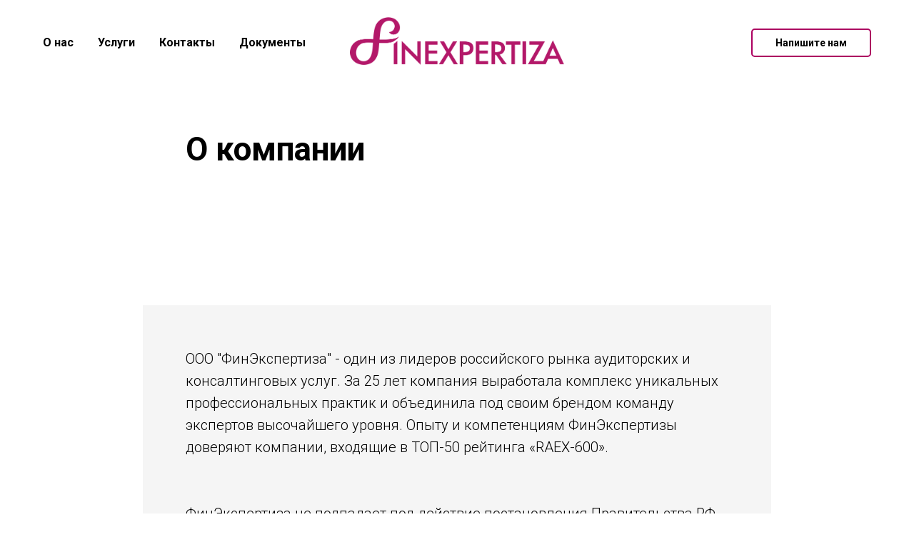

--- FILE ---
content_type: text/html; charset=UTF-8
request_url: https://rusfinexpertiza.ru/about
body_size: 7764
content:
<!DOCTYPE html> <html> <head> <meta charset="utf-8" /> <meta http-equiv="Content-Type" content="text/html; charset=utf-8" /> <meta name="viewport" content="width=device-width, initial-scale=1.0" /> <!--metatextblock--> <title>О компании</title> <meta name="description" content="О компании" /> <meta property="og:url" content="https://rusfinexpertiza.ru/about" /> <meta property="og:title" content="О компании" /> <meta property="og:description" content="О компании" /> <meta property="og:type" content="website" /> <meta property="og:image" content="https://thb.tildacdn.com/tild3732-6136-4636-b530-363262353164/-/resize/504x/FinExpertiza_Network.png" /> <link rel="canonical" href="https://rusfinexpertiza.ru/about"> <!--/metatextblock--> <meta name="format-detection" content="telephone=no" /> <meta http-equiv="x-dns-prefetch-control" content="on"> <link rel="dns-prefetch" href="https://ws.tildacdn.com"> <link rel="dns-prefetch" href="https://static.tildacdn.com"> <link rel="shortcut icon" href="https://static.tildacdn.com/tild6237-3766-4239-a263-376439343266/favicon.ico" type="image/x-icon" /> <!-- Assets --> <script src="https://neo.tildacdn.com/js/tilda-fallback-1.0.min.js" async charset="utf-8"></script> <link rel="stylesheet" href="https://static.tildacdn.com/css/tilda-grid-3.0.min.css" type="text/css" media="all" onerror="this.loaderr='y';"/> <link rel="stylesheet" href="https://static.tildacdn.com/ws/project5597222/tilda-blocks-page28087751.min.css?t=1750761782" type="text/css" media="all" onerror="this.loaderr='y';" /> <link rel="preconnect" href="https://fonts.gstatic.com"> <link href="https://fonts.googleapis.com/css2?family=Roboto:wght@300;400;500;700&subset=latin,cyrillic" rel="stylesheet"> <link rel="stylesheet" href="https://static.tildacdn.com/css/tilda-animation-2.0.min.css" type="text/css" media="all" onerror="this.loaderr='y';" /> <link rel="stylesheet" href="https://static.tildacdn.com/css/tilda-forms-1.0.min.css" type="text/css" media="all" onerror="this.loaderr='y';" /> <script nomodule src="https://static.tildacdn.com/js/tilda-polyfill-1.0.min.js" charset="utf-8"></script> <script type="text/javascript">function t_onReady(func) {if(document.readyState!='loading') {func();} else {document.addEventListener('DOMContentLoaded',func);}}
function t_onFuncLoad(funcName,okFunc,time) {if(typeof window[funcName]==='function') {okFunc();} else {setTimeout(function() {t_onFuncLoad(funcName,okFunc,time);},(time||100));}}function t_throttle(fn,threshhold,scope) {return function() {fn.apply(scope||this,arguments);};}</script> <script src="https://static.tildacdn.com/js/jquery-1.10.2.min.js" charset="utf-8" onerror="this.loaderr='y';"></script> <script src="https://static.tildacdn.com/js/tilda-scripts-3.0.min.js" charset="utf-8" defer onerror="this.loaderr='y';"></script> <script src="https://static.tildacdn.com/ws/project5597222/tilda-blocks-page28087751.min.js?t=1750761782" charset="utf-8" async onerror="this.loaderr='y';"></script> <script src="https://static.tildacdn.com/js/tilda-lazyload-1.0.min.js" charset="utf-8" async onerror="this.loaderr='y';"></script> <script src="https://static.tildacdn.com/js/tilda-animation-2.0.min.js" charset="utf-8" async onerror="this.loaderr='y';"></script> <script src="https://static.tildacdn.com/js/tilda-menu-1.0.min.js" charset="utf-8" async onerror="this.loaderr='y';"></script> <script src="https://static.tildacdn.com/js/tilda-forms-1.0.min.js" charset="utf-8" async onerror="this.loaderr='y';"></script> <script src="https://static.tildacdn.com/js/tilda-skiplink-1.0.min.js" charset="utf-8" async onerror="this.loaderr='y';"></script> <script src="https://static.tildacdn.com/js/tilda-events-1.0.min.js" charset="utf-8" async onerror="this.loaderr='y';"></script> <!-- nominify begin --><meta name="yandex-verification" content="e4f68746d3f72198" /> <!-- Google tag (gtag.js) --> <script async src="https://www.googletagmanager.com/gtag/js?id=G-4Y6J80X18M"></script> <script>
  window.dataLayer = window.dataLayer || [];
  function gtag(){dataLayer.push(arguments);}
  gtag('js', new Date());

  gtag('config', 'G-4Y6J80X18M');
</script><!-- nominify end --><script type="text/javascript">window.dataLayer=window.dataLayer||[];</script> <script type="text/javascript">(function() {if((/bot|google|yandex|baidu|bing|msn|duckduckbot|teoma|slurp|crawler|spider|robot|crawling|facebook/i.test(navigator.userAgent))===false&&typeof(sessionStorage)!='undefined'&&sessionStorage.getItem('visited')!=='y'&&document.visibilityState){var style=document.createElement('style');style.type='text/css';style.innerHTML='@media screen and (min-width: 980px) {.t-records {opacity: 0;}.t-records_animated {-webkit-transition: opacity ease-in-out .2s;-moz-transition: opacity ease-in-out .2s;-o-transition: opacity ease-in-out .2s;transition: opacity ease-in-out .2s;}.t-records.t-records_visible {opacity: 1;}}';document.getElementsByTagName('head')[0].appendChild(style);function t_setvisRecs(){var alr=document.querySelectorAll('.t-records');Array.prototype.forEach.call(alr,function(el) {el.classList.add("t-records_animated");});setTimeout(function() {Array.prototype.forEach.call(alr,function(el) {el.classList.add("t-records_visible");});sessionStorage.setItem("visited","y");},400);}
document.addEventListener('DOMContentLoaded',t_setvisRecs);}})();</script></head> <body class="t-body" style="margin:0;"> <!--allrecords--> <div id="allrecords" class="t-records" data-hook="blocks-collection-content-node" data-tilda-project-id="5597222" data-tilda-page-id="28087751" data-tilda-page-alias="about" data-tilda-formskey="fcd2056d21c17e48557e183e65597222" data-tilda-lazy="yes" data-tilda-root-zone="com" data-tilda-project-headcode="yes"> <div id="rec453738438" class="r t-rec" style=" " data-animationappear="off" data-record-type="446"> <!-- T446 --> <div id="nav453738438marker"></div> <div
id="nav453738438"
class="t446 t446__positionabsolute "
style="background-color: rgba(255,255,255, 0); height:120px; " data-bgcolor-hex="#ffffff" data-bgcolor-rgba="rgba(255,255,255,0)" data-navmarker="nav453738438marker" data-appearoffset="" data-bgopacity-two="1" data-menushadow="0" data-menushadow-css="" data-bgopacity="0" data-menu="yes" data-menu-items-align="left"> <div class="t446__maincontainer t446__c12collumns" style="height:120px;"> <div class="t446__logowrapper"> <div class="t446__logowrapper2"> <div style="display: block;"> <a href="/"> <img class="t446__imglogo "
src="https://static.tildacdn.com/tild3732-6136-4636-b530-363262353164/FinExpertiza_Network.png"
imgfield="img"
style="min-width:150px;"
alt=""> </a> </div> </div> </div> <div class="t446__leftwrapper" style="padding-left:20px; text-align: left;"> <div class="t446__leftmenuwrapper"> <ul class="t446__list t-menu__list"> <li class="t446__list_item" style="padding:0 15px 0 0;"> <a class="t-menu__link-item" href="/#about" data-menu-submenu-hook="" data-menu-item-number="1">О нас</a> </li> <li class="t446__list_item" style="padding:0 15px;"> <a class="t-menu__link-item" href="/#service" data-menu-submenu-hook="" data-menu-item-number="2">Услуги</a> </li> <li class="t446__list_item" style="padding:0 15px;"> <a class="t-menu__link-item" href="/#contact" data-menu-submenu-hook="" data-menu-item-number="3">Контакты</a> </li> <li class="t446__list_item" style="padding:0 0 0 15px;"> <a class="t-menu__link-item" href="/#about" data-menu-submenu-hook="" data-menu-item-number="4">Документы</a> </li> </ul> </div> </div> <div class="t446__rightwrapper" style="padding-right:20px; text-align: right;"> <div class="t446__rightmenuwrapper"> <ul class="t446__list t-menu__list"> </ul> </div> <div class="t446__additionalwrapper"> <div class="t446__right_buttons"> <div class="t446__right_buttons_wrap"> <div class="t446__right_buttons_but"> <a href="" target="" class="t-btn t-btn_md " style="color:#000000;border:2px solid #ac0060;border-radius:5px; -moz-border-radius:5px; -webkit-border-radius:5px;" data-buttonfieldset="button"> <table role="presentation" style="width:100%; height:100%;"> <tr> <td>Напишите нам</td> </tr> </table> </a> </div> </div> </div> </div> </div> </div> </div> <style>@media screen and (max-width:980px){#rec453738438 .t446{position:static;}}</style> <script>t_onReady(function() {t_onFuncLoad('t446_checkOverflow',function() {t_onFuncLoad('t446_setLogoPadding',function(){t446_setLogoPadding('453738438');});window.addEventListener('resize',t_throttle(function() {t446_checkOverflow('453738438','120');}));window.addEventListener('load',function() {t446_checkOverflow('453738438','120');});t446_checkOverflow('453738438','120');});t_onFuncLoad('t_menu__interactFromKeyboard',function() {t_menu__interactFromKeyboard('453738438');});});t_onReady(function() {t_onFuncLoad('t_menu__highlightActiveLinks',function() {t_menu__highlightActiveLinks('.t446__list_item a');});});t_onReady(function() {t_onFuncLoad('t_menu__setBGcolor',function() {t_menu__setBGcolor('453738438','.t446');window.addEventListener('resize',t_throttle(function() {t_menu__setBGcolor('453738438','.t446');}));});});</script> <style>#rec453738438 .t-menu__link-item{}@supports (overflow:-webkit-marquee) and (justify-content:inherit){#rec453738438 .t-menu__link-item,#rec453738438 .t-menu__link-item.t-active{opacity:1 !important;}}</style> <style> #rec453738438 .t446__logowrapper2 a{color:#ac0060;font-weight:600;}#rec453738438 a.t-menu__link-item{color:#000000;font-weight:600;}#rec453738438 .t446__right_descr{color:#000000;}#rec453738438 .t446__right_langs_lang a{color:#000000;font-weight:600;}</style> <style> #rec453738438 .t446__logo{color:#ac0060;font-weight:600;}</style> <!--[if IE 8]> <style>#rec453738438 .t446{filter:progid:DXImageTransform.Microsoft.gradient(startColorStr='#D9ffffff',endColorstr='#D9ffffff');}</style> <![endif]--> </div> <div id="rec453738439" class="r t-rec t-rec_pt_180 t-rec_pb_150" style="padding-top:180px;padding-bottom:150px; " data-record-type="30"> <!-- T015 --> <div class="t015"> <div class="t-container t-align_center"> <div class="t-col t-col_8 t-prefix_2"> <div class="t015__title t-title t-title_lg t-animate" data-animate-style="zoomin" data-animate-group="yes" field="title"><div style="font-size: 46px;" data-customstyle="yes"><p style="text-align: left; line-height: 42px;">О компании</p></div></div> </div> </div> </div> <style> #rec453738439 .t015__uptitle{text-transform:uppercase;}#rec453738439 .t015__descr{color:#878787;}</style> </div> <div id="rec453738440" class="r t-rec t-rec_pt_45 t-rec_pb_90" style="padding-top:45px;padding-bottom:90px; " data-record-type="248"> <!-- T220 --> <div class="t220"> <div class="t-container "> <div class="t-col t-col_8 t-prefix_2"> <div class="t220__textwrapper" style="background-color:#f5f5f5;"> <div style=""> <div field="text" class="t220__text t-text t-text_md ">ООО "ФинЭкспертиза" - один из лидеров российского рынка аудиторских и консалтинговых услуг. За 25 лет компания выработала комплекс уникальных профессиональных практик и объединила под своим брендом команду экспертов высочайшего уровня. Опыту и компетенциям ФинЭкспертизы доверяют компании, входящие в ТОП-50 рейтинга «RAEX-600».<br /><br /><br />ФинЭкспертиза не подпадает под действие постановления Правительства РФ № 622 от 19.04.2021.<br /><br /><strong>По данным рейтингового агентства RAEX, ФинЭкспертиза входит в:</strong><br /><br /><ul><li data-list="bullet">ТОП-10 рэнкинга крупнейших российских аудиторских организаций</li><li data-list="bullet">ТОП-10 рэнкинга крупнейших аудиторских групп и сетей</li><li data-list="bullet">ТОП-10 рэнкинга крупнейших оценочных групп</li></ul><br /><strong>По версии портала Право.Ru, в 2021 году ФинЭкспертиза заняла ведущие позиции сразу в двух списках ТОП-50 юркомпаний: размеру выручки на каждого юриста, а также по размеру выручки всей компании; в списках лидеров по отраслям:</strong><br /><br /><ul><li data-list="bullet">Налоговое консультирование и споры (налоговое консультирование).</li><li data-list="bullet">Корпоративное право/слияния и поглощения (mid market).</li></ul><br />Юристы компании рекомендованы порталом в качестве экспертов в своих направлениях.<br /><br /><strong>Согласно результатам ежегодного рейтинга ИД Коммерсантъ "Лидеры рынка юридических услуг", по итогам 2021 года ФинЭкспертиза представлена в двух разделах:</strong><br /><br /><br /><ul><li data-list="bullet">Корпоративное право. Слияние и поглощение российских активов: mid-market</li><li data-list="bullet">Налоговое право. Консультирование по налоговому законодательству.</li></ul><br /><strong>Два международных рейтинга, опубликованные International Tax Review (ITR), - World Tax 2020 и World Transfer Pricing 2020 - признали ФинЭкспертизу одной из лучших компаний в России, оказывающих услуги по консультированию в вопросах налогообложения и в области трансфертного ценообразования.</strong></div> </div> </div> </div> </div> </div> </div> <div id="rec787845634" class="r t-rec t-rec_pt_0 t-rec_pb_90" style="padding-top:0px;padding-bottom:90px; " data-animationappear="off" data-record-type="585"> <!-- T585 --> <div class="t585"> <div class="t-container"> <div class="t-col t-col_8 t-prefix_2"> <div class="t585__accordion" data-accordion="false" data-scroll-to-expanded="false"> <div class="t585__wrapper"> <div class="t585__header " style="border-top: 1px solid #eee;"> <button type="button"
class="t585__trigger-button"
aria-controls="accordion1_787845634"
aria-expanded="false"> <span class="t585__title t-name t-name_xl" field="li_title__5447868668320"><div style="font-size: 14px;" data-customstyle="yes">Документация по СОУТ</div></span> <span class="t585__icon"> <span class="t585__lines"> <svg role="presentation" focusable="false" width="24px" height="24px" viewBox="0 0 24 24" xmlns="http://www.w3.org/2000/svg" xmlns:xlink="http://www.w3.org/1999/xlink"> <g stroke="none" stroke-width="1px" fill="none" fill-rule="evenodd" stroke-linecap="square"> <g transform="translate(1.000000, 1.000000)" stroke="#222222"> <path d="M0,11 L22,11"></path> <path d="M11,0 L11,22"></path> </g> </g> </svg> </span> <span class="t585__circle" style="background-color: transparent;"></span> </span> <span class="t585__icon t585__icon-hover"> <span class="t585__lines"> <svg role="presentation" focusable="false" width="24px" height="24px" viewBox="0 0 24 24" xmlns="http://www.w3.org/2000/svg" xmlns:xlink="http://www.w3.org/1999/xlink"> <g stroke="none" stroke-width="1px" fill="none" fill-rule="evenodd" stroke-linecap="square"> <g transform="translate(1.000000, 1.000000)" stroke="#222222"> <path d="M0,11 L22,11"></path> <path d="M11,0 L11,22"></path> </g> </g> </svg> </span> <span class="t585__circle" style="background-color: #eee;"></span> </span> </button> </div> <div class="t585__content"
id="accordion1_787845634"
hidden > <div class="t585__textwrapper"> <div class="t585__text t-descr t-descr_xs" field="li_descr__5447868668320"><div style="font-size: 14px;" data-customstyle="yes"><a href="https://getfile.dokpub.com/yandex/get/https://disk.yandex.ru/i/RLKi0V0RBUBF1w" target="_blank" rel="noreferrer noopener" style="color: rgb(0, 0, 0);">Сводная ведомость &gt;&gt;</a><span style="color: rgb(0, 0, 0);"> </span><a href="https://getfile.dokpub.com/yandex/get/https://disk.yandex.ru/i/braL4zakUVV0EA" target="_blank" rel="noreferrer noopener" style="color: rgb(0, 0, 0);">Перечень мероприятий &gt;&gt;</a><br /><a href="https://getfile.dokpub.com/yandex/get/https://disk.yandex.ru/i/4BMfs5c1cNByvQ" target="_blank" rel="noreferrer noopener" style="color: rgb(0, 0, 0);">Сводная ведомость &gt;&gt;</a><span style="color: rgb(0, 0, 0);"> </span><a href="https://getfile.dokpub.com/yandex/get/https://disk.yandex.ru/i/uRq1RuN05gXPBA" target="_blank" rel="noreferrer noopener" style="color: rgb(0, 0, 0);">П</a><a href="https://getfile.dokpub.com/yandex/get/https://disk.yandex.ru/i/uRq1RuN05gXPBA" target="_blank" rel="noreferrer noopener" style="color: rgb(0, 0, 0);">еречень мероприятий &gt;&gt;</a><br /><a href="https://getfile.dokpub.com/yandex/get/https://disk.yandex.ru/i/jZoWT-U8xKXong" target="_blank" rel="noreferrer noopener" style="color: rgb(0, 0, 0);">Сводная ведомость &gt;&gt;</a><span style="color: rgb(0, 0, 0);"> </span><a href="https://getfile.dokpub.com/yandex/get/https://disk.yandex.ru/i/gPJDngKuM0MCgg" target="_blank" rel="noreferrer noopener" style="color: rgb(0, 0, 0);">Перечень мероприятий &gt;&gt;</a><br /><a href="https://getfile.dokpub.com/yandex/get/https://disk.yandex.ru/i/yWKEQlcNemwLcA" target="_blank" rel="noreferrer noopener" style="color: rgb(0, 0, 0);">Сводная ведомость &gt;&gt;</a><span style="color: rgb(0, 0, 0);"> </span><a href="https://getfile.dokpub.com/yandex/get/https://disk.yandex.ru/i/NnrcX7S4ugnK0w" target="_blank" rel="noreferrer noopener" style="color: rgb(0, 0, 0);">Перечень мероприятий &gt;&gt;</a></div></div> </div> </div> </div> </div> <div class="t585__border" style="height: 1px; background-color: #eee;"></div> </div> </div> </div> <script>t_onReady(function() {t_onFuncLoad('t585_init',function() {t585_init('787845634');});});</script> </div> <div id="rec453738441" class="r t-rec" style=" " data-record-type="215"> <a name="contact" style="font-size:0;"></a> </div> <div id="rec453738442" class="r t-rec t-rec_pt_150 t-rec_pb_150" style="padding-top:150px;padding-bottom:150px;background-color:#f2f2f2; " data-animationappear="off" data-record-type="718" data-bg-color="#f2f2f2"> <!-- t718 --> <div class="t718"> <div class="t-section__container t-container t-container_flex"> <div class="t-col t-col_12 "> <div
class="t-section__title t-title t-title_xs t-align_center t-margin_auto"
field="btitle">
Наши контакты
</div> </div> </div> <style>.t-section__descr {max-width:560px;}#rec453738442 .t-section__title {margin-bottom:90px;}#rec453738442 .t-section__descr {}@media screen and (max-width:960px) {#rec453738442 .t-section__title {margin-bottom:45px;}}</style> <div class="t-container"> <div class="t-col t-col_5 t-prefix_1"> <div class="t718__contentbox" style="height:;"> <div class="t718__contentwrapper"> <div class="t718__contacts t-text t-descr_xxxl" field="text">Телефон: +7 (495) 775-22-02<br />Почта: <a href="mailto:info@rusfinexpertiza.ru" style="color: rgb(172, 0, 96);">info@rusfinexpertiza.ru</a></div> <div class="t718__address t-text t-text_sm" field="text2">127473, г. Москва, ул. Краснопролетарская, дом 16, строение 1, этаж 6, помещение I, комната 29</div> </div> </div> </div> <div class="t-col t-col_5 "> <form
id="form453738442" name='form453738442' role="form" action='' method='POST' data-formactiontype="2" data-inputbox=".t-input-group" 
class="t-form js-form-proccess t-form_inputs-total_3 " data-success-callback="t718_onSuccess"> <input type="hidden" name="formservices[]" value="ca1d1c9dccb0147933bea88a3ad97958" class="js-formaction-services"> <!-- @classes t-title t-text t-btn --> <div class="js-successbox t-form__successbox t-text t-text_md"
aria-live="polite"
style="display:none;"></div> <div class="t-form__inputsbox t-form__inputsbox_vertical-form t-form__inputsbox_inrow"> <div
class=" t-input-group t-input-group_em " data-input-lid="1496238230199" data-field-type="em" data-field-name="Email"> <div class="t-input-block "> <input
type="email"
autocomplete="email"
name="Email"
id="input_1496238230199"
class="t-input js-tilda-rule"
value=""
placeholder="E-mail" data-tilda-rule="email"
aria-describedby="error_1496238230199"
style="color:#000000;border:0px solid #000;background-color:#ffffff;"> </div> <div class="t-input-error" aria-live="polite" id="error_1496238230199"></div> </div> <div
class=" t-input-group t-input-group_nm " data-input-lid="1496238250184" data-field-type="nm" data-field-name="Name"> <div class="t-input-block "> <input
type="text"
autocomplete="name"
name="Name"
id="input_1496238250184"
class="t-input js-tilda-rule"
value=""
placeholder="Имя" data-tilda-rule="name"
aria-describedby="error_1496238250184"
style="color:#000000;border:0px solid #000;background-color:#ffffff;"> </div> <div class="t-input-error" aria-live="polite" id="error_1496238250184"></div> </div> <div
class=" t-input-group t-input-group_ta " data-input-lid="1496238259342" data-field-type="ta" data-field-name="Textarea"> <div class="t-input-block "> <textarea
name="Textarea"
id="input_1496238259342"
class="t-input js-tilda-rule"
placeholder="Соообщение" aria-describedby="error_1496238259342"
style="color:#000000;border:0px solid #000;background-color:#ffffff;height:102px;"
rows="3"></textarea> </div> <div class="t-input-error" aria-live="polite" id="error_1496238259342"></div> </div> <div class="t-form__errorbox-middle"> <!--noindex--> <div
class="js-errorbox-all t-form__errorbox-wrapper"
style="display:none;" data-nosnippet
tabindex="-1"
aria-label="Ошибки при заполнении формы"> <ul
role="list"
class="t-form__errorbox-text t-text t-text_md"> <li class="t-form__errorbox-item js-rule-error js-rule-error-all"></li> <li class="t-form__errorbox-item js-rule-error js-rule-error-req"></li> <li class="t-form__errorbox-item js-rule-error js-rule-error-email"></li> <li class="t-form__errorbox-item js-rule-error js-rule-error-name"></li> <li class="t-form__errorbox-item js-rule-error js-rule-error-phone"></li> <li class="t-form__errorbox-item js-rule-error js-rule-error-minlength"></li> <li class="t-form__errorbox-item js-rule-error js-rule-error-string"></li> </ul> </div> <!--/noindex--> </div> <div class="t-form__submit"> <button
type="submit"
class="t-submit"
style="color:#ffffff;background-color:#ac0060;border-radius:7px; -moz-border-radius:7px; -webkit-border-radius:7px;" data-field="buttontitle" data-buttonfieldset="button">
Запросить коммерческое предложение </button> </div> </div> <div class="t-form__errorbox-bottom"> <!--noindex--> <div
class="js-errorbox-all t-form__errorbox-wrapper"
style="display:none;" data-nosnippet
tabindex="-1"
aria-label="Ошибки при заполнении формы"> <ul
role="list"
class="t-form__errorbox-text t-text t-text_md"> <li class="t-form__errorbox-item js-rule-error js-rule-error-all"></li> <li class="t-form__errorbox-item js-rule-error js-rule-error-req"></li> <li class="t-form__errorbox-item js-rule-error js-rule-error-email"></li> <li class="t-form__errorbox-item js-rule-error js-rule-error-name"></li> <li class="t-form__errorbox-item js-rule-error js-rule-error-phone"></li> <li class="t-form__errorbox-item js-rule-error js-rule-error-minlength"></li> <li class="t-form__errorbox-item js-rule-error js-rule-error-string"></li> </ul> </div> <!--/noindex--> </div> </form> <style>#rec453738442 input::-webkit-input-placeholder {color:#000000;opacity:0.5;}#rec453738442 input::-moz-placeholder{color:#000000;opacity:0.5;}#rec453738442 input:-moz-placeholder {color:#000000;opacity:0.5;}#rec453738442 input:-ms-input-placeholder{color:#000000;opacity:0.5;}#rec453738442 textarea::-webkit-input-placeholder {color:#000000;opacity:0.5;}#rec453738442 textarea::-moz-placeholder{color:#000000;opacity:0.5;}#rec453738442 textarea:-moz-placeholder {color:#000000;opacity:0.5;}#rec453738442 textarea:-ms-input-placeholder{color:#000000;opacity:0.5;}</style> </div> </div> </div> <style>#rec453738442 .t-input__vis-ph{color:#000000;}</style> <!--[if IE 8 ]> <style>.t-input-block .t-input:focus ~ .t-input__vis-ph,.t-input_has-content + .t-input__vis-ph{top:10px;font-size:12px;}</style> <![endif]--> <script>function t_animateInputs(recid) {var rec=document.getElementById('rec' + recid);if(!rec) return;var inputsGroup=rec.querySelectorAll('.t-input-group:not(.t-input-group_da):not(.t-input-group_uw):not(.t-input-group_ri):not(.t-input-group_cb):not(.t-input-group_rg):not(.t-input-group_rd) .t-input-block, .t-datepicker__wrapper');Array.prototype.forEach.call(inputsGroup,function(inputBlock) {if((inputBlock.closest('.t-input-group_ph')&&!inputBlock.closest('.t-input-group_ph').hasAttribute('data-init-mask'))||!inputBlock.parentElement.classList.contains('t-input-group_ph')) {inputBlock.style.position='relative';inputBlock.style.overflow='hidden';}});var inputsPhone=rec.querySelectorAll('.t-input-group.t-input-group_ph');Array.prototype.forEach.call(inputsPhone,function(inputGroup) {if(inputGroup.hasAttribute('data-init-mask')) {inputGroup.style.position='relative';}});var inputs=rec.querySelectorAll('.t-input:not(.t-inputquantity):not(.t-input-phonemask__wrap):not(.t-input-phonemask)');Array.prototype.forEach.call(inputs,function(input) {input.classList.add('t-input_pvis');var inputPlaceholder=input.getAttribute('placeholder');if(inputPlaceholder) {input.insertAdjacentHTML('afterend','<div class="t-input__vis-ph">' + inputPlaceholder + '</div>');input.setAttribute('placeholder','');input.addEventListener('blur',function() {var inputValue=input.value;if(inputValue) {input.classList.add('t-input_has-content');} else {input.classList.remove('t-input_has-content');}});if(inputPlaceholder.length<35) {var inputParent=input.closest('.t-input-block');if(inputParent) {inputParent.style.overflow='';}}}});window.addEventListener('load',function() {Array.prototype.forEach.call(inputs,function(input) {if(input.value) {input.classList.add('t-input_has-content');}});});if(/iPhone|iPad|iPod/i.test(navigator.userAgent)) {var textareas=rec.querySelectorAll('textarea:not(.t-input_bbonly)');Array.prototype.forEach.call(textareas,function(textarea) {textarea.style.paddingLeft='17px';});var iOSVersion=navigator.appVersion.match(/OS(\d+)_(\d+)_?(\d+)?/);var iOSMajorVersion='';if(iOSVersion!==null) {iOSMajorVersion=parseInt(iOSVersion[1],10);};if(iOSMajorVersion&&(iOSMajorVersion<13)) {var textareasBBonly=rec.querySelectorAll('textarea.t-input_bbonly');Array.prototype.forEach.call(textareasBBonly,function(textarea) {textarea.style.textIndent='-3px';});}}}
t_onReady(function() {t_onFuncLoad('t_animateInputs',function() {t_animateInputs('453738442');});});</script> </div> </div> <!--/allrecords--> <!-- Stat --> <!-- Yandex.Metrika counter 88989259 --> <script type="text/javascript" data-tilda-cookie-type="analytics">setTimeout(function(){(function(m,e,t,r,i,k,a){m[i]=m[i]||function(){(m[i].a=m[i].a||[]).push(arguments)};m[i].l=1*new Date();k=e.createElement(t),a=e.getElementsByTagName(t)[0],k.async=1,k.src=r,a.parentNode.insertBefore(k,a)})(window,document,"script","https://mc.yandex.ru/metrika/tag.js","ym");window.mainMetrikaId='88989259';ym(window.mainMetrikaId,"init",{clickmap:true,trackLinks:true,accurateTrackBounce:true,webvisor:true,ecommerce:"dataLayer"});},2000);</script> <noscript><div><img src="https://mc.yandex.ru/watch/88989259" style="position:absolute; left:-9999px;" alt="" /></div></noscript> <!-- /Yandex.Metrika counter --> <script type="text/javascript">if(!window.mainTracker) {window.mainTracker='tilda';}
setTimeout(function(){(function(d,w,k,o,g) {var n=d.getElementsByTagName(o)[0],s=d.createElement(o),f=function(){n.parentNode.insertBefore(s,n);};s.type="text/javascript";s.async=true;s.key=k;s.id="tildastatscript";s.src=g;if(w.opera=="[object Opera]") {d.addEventListener("DOMContentLoaded",f,false);} else {f();}})(document,window,'d2dcac818a8062212045544e4636ea5a','script','https://static.tildacdn.com/js/tilda-stat-1.0.min.js');},2000);</script> </body> </html>